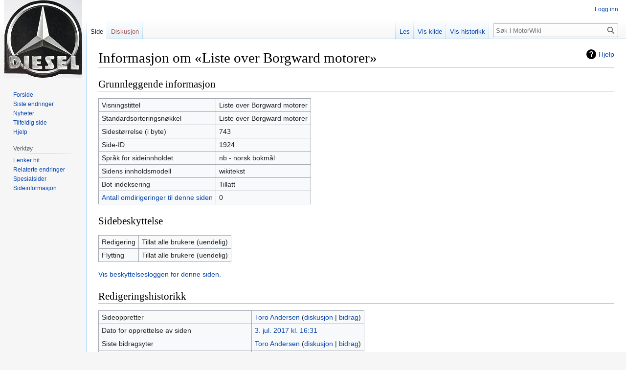

--- FILE ---
content_type: text/html; charset=UTF-8
request_url: https://wiki.cdd.no/index.php?title=Liste_over_Borgward_motorer&action=info
body_size: 5015
content:
<!DOCTYPE html>
<html class="client-nojs" lang="nb" dir="ltr">
<head>
<meta charset="UTF-8"/>
<title>Informasjon om «Liste over Borgward motorer» – MotorWiki</title>
<script>document.documentElement.className="client-js";RLCONF={"wgBreakFrames":true,"wgSeparatorTransformTable":[",\t."," \t,"],"wgDigitTransformTable":["",""],"wgDefaultDateFormat":"dmy","wgMonthNames":["","januar","februar","mars","april","mai","juni","juli","august","september","oktober","november","desember"],"wgRequestId":"199d3e66f7a60b6c7bb34ac6","wgCSPNonce":false,"wgCanonicalNamespace":"","wgCanonicalSpecialPageName":false,"wgNamespaceNumber":0,"wgPageName":"Liste_over_Borgward_motorer","wgTitle":"Liste over Borgward motorer","wgCurRevisionId":10592,"wgRevisionId":0,"wgArticleId":1924,"wgIsArticle":false,"wgIsRedirect":false,"wgAction":"info","wgUserName":null,"wgUserGroups":["*"],"wgCategories":[],"wgPageContentLanguage":"nb","wgPageContentModel":"wikitext","wgRelevantPageName":"Liste_over_Borgward_motorer","wgRelevantArticleId":1924,"wgIsProbablyEditable":false,"wgRelevantPageIsProbablyEditable":false,"wgRestrictionEdit":[],"wgRestrictionMove":[],"wgVisualEditor":{
"pageLanguageCode":"nb","pageLanguageDir":"ltr","pageVariantFallbacks":"nb"},"wgMediaViewerOnClick":true,"wgMediaViewerEnabledByDefault":true,"wgEditSubmitButtonLabelPublish":false};RLSTATE={"site.styles":"ready","user.styles":"ready","user":"ready","user.options":"loading","mediawiki.interface.helpers.styles":"ready","mediawiki.action.styles":"ready","mediawiki.helplink":"ready","skins.vector.styles.legacy":"ready","ext.visualEditor.desktopArticleTarget.noscript":"ready"};RLPAGEMODULES=["site","mediawiki.page.ready","skins.vector.legacy.js","ext.visualEditor.desktopArticleTarget.init","ext.visualEditor.targetLoader"];</script>
<script>(RLQ=window.RLQ||[]).push(function(){mw.loader.implement("user.options@1i9g4",function($,jQuery,require,module){mw.user.tokens.set({"patrolToken":"+\\","watchToken":"+\\","csrfToken":"+\\"});});});</script>
<link rel="stylesheet" href="/load.php?lang=nb&amp;modules=ext.visualEditor.desktopArticleTarget.noscript%7Cmediawiki.action.styles%7Cmediawiki.helplink%7Cmediawiki.interface.helpers.styles%7Cskins.vector.styles.legacy&amp;only=styles&amp;skin=vector"/>
<script async="" src="/load.php?lang=nb&amp;modules=startup&amp;only=scripts&amp;raw=1&amp;skin=vector"></script>
<meta name="ResourceLoaderDynamicStyles" content=""/>
<link rel="stylesheet" href="/load.php?lang=nb&amp;modules=site.styles&amp;only=styles&amp;skin=vector"/>
<meta name="generator" content="MediaWiki 1.38.4"/>
<meta name="robots" content="noindex,nofollow"/>
<meta name="format-detection" content="telephone=no"/>
<link rel="shortcut icon" href="../icon/favicon.ico"/>
<link rel="search" type="application/opensearchdescription+xml" href="/opensearch_desc.php" title="MotorWiki (nb)"/>
<link rel="EditURI" type="application/rsd+xml" href="https://wiki.cdd.no/api.php?action=rsd"/>
<link rel="license" href="https://creativecommons.org/licenses/by-nc-sa/4.0/"/>
<link rel="alternate" type="application/atom+xml" title="MotorWiki Atom-mating" href="/index.php?title=Spesial:Siste_endringer&amp;feed=atom"/>
</head>
<body class="mediawiki ltr sitedir-ltr mw-hide-empty-elt ns-0 ns-subject page-Liste_over_Borgward_motorer rootpage-Liste_over_Borgward_motorer skin-vector action-info skin-vector-legacy"><div id="mw-page-base" class="noprint"></div>
<div id="mw-head-base" class="noprint"></div>
<div id="content" class="mw-body" role="main">
	<a id="top"></a>
	<div id="siteNotice"></div>
	<div class="mw-indicators">
	<div id="mw-indicator-mw-helplink" class="mw-indicator"><a href="https://www.mediawiki.org/wiki/Special:MyLanguage/Page_information" target="_blank" class="mw-helplink">Hjelp</a></div>
	</div>
	<h1 id="firstHeading" class="firstHeading mw-first-heading">Informasjon om «Liste over Borgward motorer»</h1>
	<div id="bodyContent" class="vector-body">
		
		<div id="contentSub"></div>
		<div id="contentSub2"></div>
		
		<div id="jump-to-nav"></div>
		<a class="mw-jump-link" href="#mw-head">Hopp til navigering</a>
		<a class="mw-jump-link" href="#searchInput">Hopp til søk</a>
		<div id="mw-content-text" class="mw-body-content"><h2 id="mw-pageinfo-header-basic"><span class="mw-headline" id="Grunnleggende_informasjon">Grunnleggende informasjon</span></h2>
<table class="wikitable mw-page-info">
<tr id="mw-pageinfo-display-title"><td style="vertical-align: top;">Visningstittel</td><td>Liste over Borgward motorer</td></tr>
<tr id="mw-pageinfo-default-sort"><td style="vertical-align: top;">Standardsorteringsnøkkel</td><td>Liste over Borgward motorer</td></tr>
<tr id="mw-pageinfo-length"><td style="vertical-align: top;">Sidestørrelse (i byte)</td><td>743</td></tr>
<tr id="mw-pageinfo-article-id"><td style="vertical-align: top;">Side-ID</td><td>1924</td></tr>
<tr><td style="vertical-align: top;">Språk for sideinnholdet</td><td>nb - norsk bokmål</td></tr>
<tr id="mw-pageinfo-content-model"><td style="vertical-align: top;">Sidens innholdsmodell</td><td>wikitekst</td></tr>
<tr id="mw-pageinfo-robot-policy"><td style="vertical-align: top;">Bot-indeksering</td><td>Tillatt</td></tr>
<tr><td style="vertical-align: top;"><a href="/index.php?title=Spesial:Lenker_hit/Liste_over_Borgward_motorer&amp;hidelinks=1&amp;hidetrans=1" title="Spesial:Lenker hit/Liste over Borgward motorer">Antall omdirigeringer til denne siden</a></td><td>0</td></tr>
</table>
<h2 id="mw-pageinfo-header-restrictions"><span class="mw-headline" id="Sidebeskyttelse">Sidebeskyttelse</span></h2>
<table class="wikitable mw-page-info">
<tr id="mw-restriction-edit"><td style="vertical-align: top;">Redigering</td><td>Tillat alle brukere (uendelig)</td></tr>
<tr id="mw-restriction-move"><td style="vertical-align: top;">Flytting</td><td>Tillat alle brukere (uendelig)</td></tr>
</table>
<a href="/index.php?title=Spesial:Logg&amp;type=protect&amp;page=Liste+over+Borgward+motorer" title="Spesial:Logg">Vis beskyttelsesloggen for denne siden.</a>
<h2 id="mw-pageinfo-header-edits"><span class="mw-headline" id="Redigeringshistorikk">Redigeringshistorikk</span></h2>
<table class="wikitable mw-page-info">
<tr id="mw-pageinfo-firstuser"><td style="vertical-align: top;">Sideoppretter</td><td><a href="/index.php/Bruker:Toro_Andersen" class="mw-userlink" title="Bruker:Toro Andersen"><bdi>Toro Andersen</bdi></a> <span class="mw-usertoollinks">(<a href="/index.php/Brukerdiskusjon:Toro_Andersen" class="mw-usertoollinks-talk" title="Brukerdiskusjon:Toro Andersen">diskusjon</a> | <a href="/index.php/Spesial:Bidrag/Toro_Andersen" class="mw-usertoollinks-contribs" title="Spesial:Bidrag/Toro Andersen">bidrag</a>)</span></td></tr>
<tr id="mw-pageinfo-firsttime"><td style="vertical-align: top;">Dato for opprettelse av siden</td><td><a href="/index.php?title=Liste_over_Borgward_motorer&amp;oldid=8158" title="Liste over Borgward motorer">3. jul. 2017 kl. 16:31</a></td></tr>
<tr id="mw-pageinfo-lastuser"><td style="vertical-align: top;">Siste bidragsyter</td><td><a href="/index.php/Bruker:Toro_Andersen" class="mw-userlink" title="Bruker:Toro Andersen"><bdi>Toro Andersen</bdi></a> <span class="mw-usertoollinks">(<a href="/index.php/Brukerdiskusjon:Toro_Andersen" class="mw-usertoollinks-talk" title="Brukerdiskusjon:Toro Andersen">diskusjon</a> | <a href="/index.php/Spesial:Bidrag/Toro_Andersen" class="mw-usertoollinks-contribs" title="Spesial:Bidrag/Toro Andersen">bidrag</a>)</span></td></tr>
<tr id="mw-pageinfo-lasttime"><td style="vertical-align: top;">Dato for siste redigering</td><td><a href="/index.php?title=Liste_over_Borgward_motorer&amp;oldid=10592" title="Liste over Borgward motorer">12. okt. 2020 kl. 05:36</a></td></tr>
<tr id="mw-pageinfo-edits"><td style="vertical-align: top;">Totalt antall redigeringer</td><td>4</td></tr>
<tr id="mw-pageinfo-authors"><td style="vertical-align: top;">Totalt antall forskjellige forfattere</td><td>1</td></tr>
<tr id="mw-pageinfo-recent-edits"><td style="vertical-align: top;">Antall nylige redigeringer (innen siste 90 dager)</td><td>0</td></tr>
<tr id="mw-pageinfo-recent-authors"><td style="vertical-align: top;">Antall nylige forfattere</td><td>0</td></tr>
</table>

<div class="printfooter">Hentet fra «<a dir="ltr" href="https://wiki.cdd.no/index.php/Liste_over_Borgward_motorer">https://wiki.cdd.no/index.php/Liste_over_Borgward_motorer</a>»</div></div>
		<div id="catlinks" class="catlinks catlinks-allhidden" data-mw="interface"></div>
	</div>
</div>

<div id="mw-navigation">
	<h2>Navigasjonsmeny</h2>
	<div id="mw-head">
		
<nav id="p-personal" class="mw-portlet mw-portlet-personal vector-user-menu-legacy vector-menu" aria-labelledby="p-personal-label" role="navigation" 
	 >
	<label id="p-personal-label" aria-label="" class="vector-menu-heading">
		<span class="vector-menu-heading-label">Personlige verktøy</span>
	</label>
	<div class="vector-menu-content">
		
		<ul class="vector-menu-content-list"><li id="pt-login" class="mw-list-item"><a href="/index.php?title=Spesial:Logg_inn&amp;returnto=Liste+over+Borgward+motorer&amp;returntoquery=action%3Dinfo" title="Du oppfordres til å logge inn, men det er ikke obligatorisk [o]" accesskey="o"><span>Logg inn</span></a></li></ul>
		
	</div>
</nav>

		<div id="left-navigation">
			
<nav id="p-namespaces" class="mw-portlet mw-portlet-namespaces vector-menu vector-menu-tabs" aria-labelledby="p-namespaces-label" role="navigation" 
	 >
	<label id="p-namespaces-label" aria-label="" class="vector-menu-heading">
		<span class="vector-menu-heading-label">Navnerom</span>
	</label>
	<div class="vector-menu-content">
		
		<ul class="vector-menu-content-list"><li id="ca-nstab-main" class="selected mw-list-item"><a href="/index.php/Liste_over_Borgward_motorer" title="Vis innholdssiden [c]" accesskey="c"><span>Side</span></a></li><li id="ca-talk" class="new mw-list-item"><a href="/index.php?title=Diskusjon:Liste_over_Borgward_motorer&amp;action=edit&amp;redlink=1" rel="discussion" title="Diskusjon om innholdssiden (siden finnes ikke) [t]" accesskey="t"><span>Diskusjon</span></a></li></ul>
		
	</div>
</nav>

			
<nav id="p-variants" class="mw-portlet mw-portlet-variants emptyPortlet vector-menu-dropdown-noicon vector-menu vector-menu-dropdown" aria-labelledby="p-variants-label" role="navigation" 
	 >
	<input type="checkbox"
		id="p-variants-checkbox"
		role="button"
		aria-haspopup="true"
		data-event-name="ui.dropdown-p-variants"
		class="vector-menu-checkbox" aria-labelledby="p-variants-label" />
	<label id="p-variants-label" aria-label="Bytt språkvariant" class="vector-menu-heading">
		<span class="vector-menu-heading-label">norsk bokmål</span>
			<span class="vector-menu-checkbox-expanded">utvidet</span>
			<span class="vector-menu-checkbox-collapsed">sammenslått</span>
	</label>
	<div class="vector-menu-content">
		
		<ul class="vector-menu-content-list"></ul>
		
	</div>
</nav>

		</div>
		<div id="right-navigation">
			
<nav id="p-views" class="mw-portlet mw-portlet-views vector-menu vector-menu-tabs" aria-labelledby="p-views-label" role="navigation" 
	 >
	<label id="p-views-label" aria-label="" class="vector-menu-heading">
		<span class="vector-menu-heading-label">Visninger</span>
	</label>
	<div class="vector-menu-content">
		
		<ul class="vector-menu-content-list"><li id="ca-view" class="mw-list-item"><a href="/index.php/Liste_over_Borgward_motorer"><span>Les</span></a></li><li id="ca-viewsource" class="mw-list-item"><a href="/index.php?title=Liste_over_Borgward_motorer&amp;action=edit" title="Denne siden er beskyttet.&#10;Du kan se på kildeteksten [e]" accesskey="e"><span>Vis kilde</span></a></li><li id="ca-history" class="mw-list-item"><a href="/index.php?title=Liste_over_Borgward_motorer&amp;action=history" title="Tidligere revisjoner av denne siden [h]" accesskey="h"><span>Vis historikk</span></a></li></ul>
		
	</div>
</nav>

			
<nav id="p-cactions" class="mw-portlet mw-portlet-cactions emptyPortlet vector-menu-dropdown-noicon vector-menu vector-menu-dropdown" aria-labelledby="p-cactions-label" role="navigation"  title="Flere alternativer"
	 >
	<input type="checkbox"
		id="p-cactions-checkbox"
		role="button"
		aria-haspopup="true"
		data-event-name="ui.dropdown-p-cactions"
		class="vector-menu-checkbox" aria-labelledby="p-cactions-label" />
	<label id="p-cactions-label" aria-label="" class="vector-menu-heading">
		<span class="vector-menu-heading-label">Mer</span>
			<span class="vector-menu-checkbox-expanded">utvidet</span>
			<span class="vector-menu-checkbox-collapsed">sammenslått</span>
	</label>
	<div class="vector-menu-content">
		
		<ul class="vector-menu-content-list"></ul>
		
	</div>
</nav>

			
<div id="p-search" role="search" class="vector-search-box-vue  vector-search-box-show-thumbnail vector-search-box-auto-expand-width vector-search-box">
	<div>
			<h3 >
				<label for="searchInput">Søk</label>
			</h3>
		<form action="/index.php" id="searchform"
			class="vector-search-box-form">
			<div id="simpleSearch"
				class="vector-search-box-inner"
				 data-search-loc="header-navigation">
				<input class="vector-search-box-input"
					 type="search" name="search" placeholder="Søk i MotorWiki" aria-label="Søk i MotorWiki" autocapitalize="sentences" title="Søk i MotorWiki [f]" accesskey="f" id="searchInput"
				/>
				<input type="hidden" name="title" value="Spesial:Søk"/>
				<input id="mw-searchButton"
					 class="searchButton mw-fallbackSearchButton" type="submit" name="fulltext" title="Søk etter sider som innholder denne teksten" value="Søk" />
				<input id="searchButton"
					 class="searchButton" type="submit" name="go" title="Gå til en side med dette navnet om den finnes" value="Gå" />
			</div>
		</form>
	</div>
</div>

		</div>
	</div>
	

<div id="mw-panel">
	<div id="p-logo" role="banner">
		<a class="mw-wiki-logo" href="/index.php/Forside"
			title="Gå til hovedsiden"></a>
	</div>
	
<nav id="p-navigation" class="mw-portlet mw-portlet-navigation vector-menu vector-menu-portal portal" aria-labelledby="p-navigation-label" role="navigation" 
	 >
	<label id="p-navigation-label" aria-label="" class="vector-menu-heading">
		<span class="vector-menu-heading-label">Navigasjon</span>
	</label>
	<div class="vector-menu-content">
		
		<ul class="vector-menu-content-list"><li id="n-mainpage-description" class="mw-list-item"><a href="/index.php/Forside" icon="home" title="Gå til hovedsiden [z]" accesskey="z"><span>Forside</span></a></li><li id="n-recentchanges" class="mw-list-item"><a href="/index.php/Spesial:Siste_endringer" icon="recentChanges" title="Liste over siste endringer på wikien. [r]" accesskey="r"><span>Siste endringer</span></a></li><li id="n-Nyheter" class="mw-list-item"><a href="https://wiki.cdd.no/index.php/Nytt" rel="nofollow"><span>Nyheter</span></a></li><li id="n-randompage" class="mw-list-item"><a href="/index.php/Spesial:Tilfeldig" icon="die" title="Vis en tilfeldig side [x]" accesskey="x"><span>Tilfeldig side</span></a></li><li id="n-help" class="mw-list-item"><a href="https://www.mediawiki.org/wiki/Special:MyLanguage/Help:Contents" icon="help" title="Stedet for å få hjelp"><span>Hjelp</span></a></li></ul>
		
	</div>
</nav>

	
<nav id="p-tb" class="mw-portlet mw-portlet-tb vector-menu vector-menu-portal portal" aria-labelledby="p-tb-label" role="navigation" 
	 >
	<label id="p-tb-label" aria-label="" class="vector-menu-heading">
		<span class="vector-menu-heading-label">Verktøy</span>
	</label>
	<div class="vector-menu-content">
		
		<ul class="vector-menu-content-list"><li id="t-whatlinkshere" class="mw-list-item"><a href="/index.php/Spesial:Lenker_hit/Liste_over_Borgward_motorer" title="Liste over alle wikisider som lenker hit [j]" accesskey="j"><span>Lenker hit</span></a></li><li id="t-recentchangeslinked" class="mw-list-item"><a href="/index.php/Spesial:Relaterte_endringer/Liste_over_Borgward_motorer" rel="nofollow" title="Siste endringer i sider som blir lenket fra denne siden [k]" accesskey="k"><span>Relaterte endringer</span></a></li><li id="t-specialpages" class="mw-list-item"><a href="/index.php/Spesial:Spesialsider" title="Liste over alle spesialsider [q]" accesskey="q"><span>Spesialsider</span></a></li><li id="t-info" class="mw-list-item"><a href="/index.php?title=Liste_over_Borgward_motorer&amp;action=info" title="Mer informasjon om denne siden"><span>Sideinformasjon</span></a></li></ul>
		
	</div>
</nav>

	
</div>

</div>

<footer id="footer" class="mw-footer" role="contentinfo" >
	<ul id="footer-info">
</ul>

	<ul id="footer-places">
	<li id="footer-places-privacy"><a href="/index.php/Prosjekt:Personvern" title="Prosjekt:Personvern">Personvern</a></li>
	<li id="footer-places-about"><a href="/index.php/Prosjekt:Om" title="Prosjekt:Om">Om MotorWiki</a></li>
	<li id="footer-places-disclaimer"><a href="/index.php/Prosjekt:Generelle_forbehold" title="Prosjekt:Generelle forbehold">Forbehold</a></li>
</ul>

	<ul id="footer-icons" class="noprint">
	<li id="footer-copyrightico"><a href="https://creativecommons.org/licenses/by-nc-sa/4.0/"><img src="/resources/assets/licenses/cc-by-nc-sa.png" alt="Creative Commons Navngivelse-IkkeKommersiell-DelPåSammeVilkår" width="88" height="31" loading="lazy"/></a></li>
	<li id="footer-poweredbyico"><a href="https://www.mediawiki.org/"><img src="/resources/assets/poweredby_mediawiki_88x31.png" alt="Powered by MediaWiki" srcset="/resources/assets/poweredby_mediawiki_132x47.png 1.5x, /resources/assets/poweredby_mediawiki_176x62.png 2x" width="88" height="31" loading="lazy"/></a></li>
</ul>

</footer>

<script>
  (function(i,s,o,g,r,a,m){i['GoogleAnalyticsObject']=r;i[r]=i[r]||function(){
  (i[r].q=i[r].q||[]).push(arguments)},i[r].l=1*new Date();a=s.createElement(o),
  m=s.getElementsByTagName(o)[0];a.async=1;a.src=g;m.parentNode.insertBefore(a,m)
  })(window,document,'script','//www.google-analytics.com/analytics.js','ga');

  ga('create', 'UA-62287502-1', 'auto');
  ga('set', 'anonymizeIp', true);
  ga('send', 'pageview');

</script>

<script>(RLQ=window.RLQ||[]).push(function(){mw.config.set({"wgBackendResponseTime":350});});</script>
</body>
</html>

--- FILE ---
content_type: text/css; charset=utf-8
request_url: https://wiki.cdd.no/load.php?lang=nb&modules=site.styles&only=styles&skin=vector
body_size: 14808
content:
#p-query,#p-other,#p-store{display:none}span.check-page{font-weight:bold}span.check-page-known a{color:blue !important}span.check-page-unknown a{color:red !important}.texhtml{white-space:nowrap}.byline{font-size:85%}.byline .hidden{display:none}.trust0{background-color:#FFB947}.trust1{background-color:#FFC05C}.trust2{background-color:#FFC870}.trust3{background-color:#FFD085}.trust4{background-color:#FFD899}.trust5{background-color:#FFE0AD}.trust6{background-color:#FFE8C2}.trust7{background-color:#FFEFD6}.trust8{background-color:#FFF7EB}.trust9{background-color:#FFFFFF}.trust10{background-color:inherit}ol.references{font-size:100%}.references-small{font-size:90%;list-style-type:decimal}div.references-small ol.references{list-style-type:inherit}.references-2column{font-size:90%;-ms-column-count:2;-moz-column-count:2;-webkit-column-count:2;column-count:2}.same-bg{background:none }ol.references > li:target,sup.reference:target,span.citation:target,cite:target{background-color:#DEF}@media screen,handheld{.citation *.printonly{display:none}}sup.reference:target{background-color:#def}sup.reference{line-height:1em;font-style:normal}.infoboks .over{font-size:larger;font-weight:bold}table.infoboks{float:right;border:1px solid #aaa;clear:right;width:22em}table.infoboks td,table.infoboks th{vertical-align:top}table.infoboks tr.overskrift th{text-align:center;font-weight:bold;font-size:larger}table.infoboks tr.bilde td{text-align:center;padding:0.5em}table.infoboks th{text-align:center;padding-left:3px;padding-right:3px}table.infoboks td{margin:4px;padding-left:3px;padding-right:3px}table.infoboks tr.custom td{background:none;border:none}table.infoboks td dl{margin:0 0 0 .5em}table.infoboks td dd{margin:0}table.infoboks tbody tr.rad td.left{text-align:left !important;width:inherit}table.infoboks tbody tr.rad td.center{text-align:center;width:inherit}table.infoboks tbody tr.rad td.headercenter{text-align:center;font-weight:bold;width:inherit}table.infoboks tbody tr.rad td.dotleft{border-left:1px dotted #aaa}.infoboks .thumbcaption{text-align:center !important;font-size:100% !important}.infoboks.fribredde{width:auto}.infoboks.fastbredde{width:22em}.infoboks.bred{width:300px}.infoboks.border-collapse{border-collapse:collapse}.infoboks tr.rad.border-top th,.infoboks tr.rad.border-top td{border-top:1px solid #aaa}.infoboks tr.rad.border-bottom th,.infoboks tr.rad.border-bottom td{border-bottom:1px solid #aaa}.infoboks.mindreskrift{font-size:85%;line-height:1.3em}.infoboks tr.rad td.th{font-weight:bold;padding-left:3px;padding-right:3px}.infoboks.ekstrabred{width:350px}.ikkefet{font-weight:normal !important}.hide{display:none}td.wikipedia-lenke b a.extiw{background:url(//upload.wikimedia.org/wikipedia/commons/thumb/6/63/Wikipedia-logo.png/12px-Wikipedia-logo.png) center left no-repeat !important;padding-left:15px !important}td.wikipedia-lenke span.wiktionary-lenke a{background:url(//upload.wikimedia.org/wikipedia/commons/thumb/f/f9/Wiktionary_small.svg/13px-Wiktionary_small.svg.png) center left no-repeat !important;padding-left:15px !important}td.wikipedia-lenke span.portallenke a{background:url(//upload.wikimedia.org/wikipedia/commons/thumb/c/c9/Portal.svg/13px-Portal.svg.png) center left no-repeat !important;padding-left:15px !important}.infoboks-start1{border:1px solid #aaa;float:right}.infoboks-start2{text-align:center}.infoboks-start3{font-size:130%;font-weight:bold}.infoboks-overskrift-td{text-align:center;font-size:105%;font-weight:bold}.infoboks-bilde{text-align:center;padding:3px}.infoboks-bildetekst{text-align:center;font-size:100%}.infoboks-selle1-td{font-weight:bold;padding:2px}.infoboks-selle2{padding:2px}.infobox{border:1px solid #aaaaaa;background-color:#f9f9f9;color:black;margin-bottom:0.5em;margin-left:1em;padding:0.2em;float:right;clear:right}.infobox td,.infobox th{vertical-align:top}.infobox caption{font-size:larger;margin-left:inherit}.infobox.bordered{border-collapse:collapse}.infobox.bordered td,.infobox.bordered th{border:1px solid #aaaaaa}.infobox.bordered .borderless td,.infobox.bordered .borderless th{border:0}.infobox.sisterproject{width:20em;font-size:90%}.beskjedboks{border:1px solid #aaa;background-color:#f9f9f9;width:80%;margin:0 auto 1em auto;padding:.2em}.beskjedboks.diskusjon{border:1px solid #c0c090;background-color:#f8eaba;margin:0 auto 3px auto}.beskjedboks.merge{border:1px solid #c0b8cc;background-color:#f0e5ff;text-align:center}.beskjedboks.cleanup{border:1px solid #9f9fff;background-color:#efefff;text-align:center}.beskjedboks.standard-talk{border:1px solid #c0c090;background-color:#f8eaba;margin:4px auto}.rellink,.dablink{font-style:italic;padding-left:2em;margin-bottom:0.5em}.rellink i,.dablink i{font-style:normal}#kunadmins{display:none}table.wikitable th sup.reference,table.prettytable th sup.reference{font-weight:normal}table.wikitable.plainrowheaders th[scope=row]{font-weight:normal;text-align:left}table td.fremhevet,table th.fremhevet,table tr.fremhevet td,table tr.fremhevet th{background-color:#bfb}.odd{padding:0 5px;background:#edf3fe}.even{padding:0 5px;background:#ffffff}table{counter-reset:line}th.line:before,td.line:before{content:counter(line) " ";counter-increment:line}table.wikitable td.line,table.prettytable td.line{background:#f2f2f2;font-weight:bold}table.venstre,table.left{float:left;margin:0 1em 1em 0}table.høyre,table.right{float:right;margin:0 0 1em 1em}table.senter,table.center{margin:1em auto}#golfportalbilde{background-image:url(//upload.wikimedia.org/wikipedia/commons/5/5d/Golfklubb_i_Spania.jpg)}TABLE.golf{margin:1em 1em 1em 0;border-collapse:collapse}TABLE.golf TH,TABLE.golf TD{border:1px #9c9 solid;padding:.2em}TABLE.golf TH{background:#ecfbe5}TABLE.golf IMG{border:1px solid #bbb}table.lighttable{border-spacing:0px;background-color:#F9F9F9}table.lighttable th,table.lighttable td{padding:5px 10px 5px 10px}table.lighttable caption{font-weight:bold}table.lighttable th{color:#555;font-weight:bold;background-color:#F2F2F2 }table.lighttable td,table.lighttable tfoot th{border-top:solid 1px #DDD}table.lighttable tfoot th{border-bottom:solid 1px #DDD}div.NavSamling,div.NavFrame{margin:1em 0;padding:4px;border:1px solid #aaaaaa;text-align:center;border-collapse:collapse;font-size:95%;clear:both;position:relative}div.NavPic,div.NavBildeV,div.NavBildeH{background-color:#ffffff;margin:0px;padding:0 2px 0 0;float:left;position:relative}div.NavBildeH{float:right;padding:0 0 0 2px;z-index:3}div.NavFrame div.NavHead{font-weight:bold;background-color:#efefef}div.NavSamling div.NavFrame{margin:0;border-style:none}div.NavFrame + div.NavFrame{margin:0;border-top-style:none}div.NavSamling{padding:0}@media print{.NavFrame{display:none}.BoxenVerschmelzen{display:none}}table.navbox{border:1px solid #aaa;width:100%;margin:auto;clear:both;font-size:88%;text-align:center;padding:1px}table.navbox + table.navbox{margin-top:-1px}.navbox-title,.navbox-abovebelow,table.navbox th{text-align:center;padding-left:1em;padding-right:1em}.navbox-group{white-space:nowrap;text-align:right;font-weight:bold;padding-left:1em;padding-right:1em}.navbox,.navbox-subgroup{background:#fdfdfd}.navbox-list{border-color:#fdfdfd}.navbox-title,table.navbox th{background:#d8d8d8}.navbox-abovebelow,.navbox-group,.navbox-subgroup .navbox-title{background:#e0e0e0}.navbox-subgroup .navbox-group,.navbox-subgroup .navbox-abovebelow{background:#e8e8e8}.navbox-even{background:#f7f7f7}.navbox-odd{background:transparent}.collapseButton{float:right;font-weight:normal;text-align:right;width:4em}.navbox .collapseButton{width:6em}.navbar{visibility:hidden;background:none;padding:0;font-weight:normal;font-size:xx-small}@media print{.navbox{display:none}}div.statbox,div.dynbox{border:1px solid #aaa;background-color:#f9f9f9;margin-top:1em;margin-bottom:1em;padding:5px;clear:both}div.navbox dl{margin:0}div.navbox dl + dl dt{background-image:url([data-uri]);background-image:url(//bits.wikimedia.org/w/extensions-1.17/Vector/modules/images/portal-break.png) !ie;background-position:center top;background-repeat:no-repeat;padding-top:2px}div.navbox dt{text-align:center;margin:0}div.navbox.collapsible dd{display:none}div.navbox dd{margin:0}div.navbox dt{font-weight:normal;color:#4d4d4d;font-size:95%}div.navbox.collapsible dt .title{cursor:pointer;padding-left:1.5em;line-height:inherit}div.navbox dt.collapsed .title{background-image:url([data-uri]);background-image:url(//bits.wikimedia.org/w/extensions-1.17/Vector/modules/images/closed-ltr.png) !ie;background-repeat:no-repeat;background-position:0% 60%;color:#0645AD}div.navbox dt.expanded .title{background-image:url([data-uri]);background-image:url(//bits.wikimedia.org/w/extensions-1.17/Vector/modules/images/open.png) !ie;background-repeat:no-repeat;background-position:0% 60%}div.navbox dd ul.lead-in:before,div.navbox dd ol.lead-in:before{content:':&nbsp;'}div.navbox ul.lead-in,div.navbox ol.lead-in{margin:0;text-align:left;display:inline}div.navbox.no-script ul:before,div.navbox.no-script ol:before{content:':&nbsp;'}div.navbox.no-script ul,div.navbox.no-script ol{margin:0;text-align:left;display:inline}div.navbox ul,div.navbox ol{margin:0;text-align:center;display:block}div.navbox .lists>ul,div.navbox .lists>ol{font-size:80%}div.navbox li{margin-left:0;margin-right:0;display:inline}div.navbox ol{counter-reset:navbox-ol-items}div.navbox ol li{counter-increment:navbox-ol-items}div.navbox ol li:before{content:'[' counter(navbox-ol-items) ']&nbsp;'}div.navbox ol li + li:before{content:'|&nbsp;[' counter(navbox-ol-items) ']&nbsp;'}div.navbox ul li + li:before{content:'|&nbsp;'}.skjulKnapp{float:left;width:4em;text-align:right}.NavFrame .skjulKnapp{position:absolute;right:6px;z-index:2}.NavFrame .NavDynContent .skjulKnapp{position:relative;bottom:2px}.NavDynContent .skjulInnhold{margin-left:1em}.NavDynContent .skjulInnhold li{display:inline}.skjulBryter{position:absolute;right:0;z-index:4;height:15px;font-size:100px;overflow:hidden}* html .skjulKnapp{font-size:smaller}div.vedlikehold{background-color:#f9f9f9;border:1px solid #aaa;padding:5px;padding-left:30px;text-align:left;font-size:90%;margin-top:0.8em;margin-bottom:0.8em}div.sletting{background-color:#fdd}div.viktig{background-color:#fec}div.utbedring{background-color:#ffd}div.tilpassning{background-color:#fdf}div.advarsel{background-color:#ddf}div.forbedring{background-color:#dfd}div.vedlikehold img{margin:0 5px 0 -25px}div.stubb{clear:both;background-color:#f9f9f9;border:1px solid #aaa;padding:5px;padding-left:30px;text-align:left;font-size:90%;margin-top:0.8em;margin-bottom:0.8em;clear:both}div.stubb + div.stubb{border-top:none;margin-top:-5px}div.stubb img{margin:0 5px 0 -25px}div.ramme img{border:1px solid rgb(187,187,187)}span.ramme img{border:1px solid rgb(187,187,187)}table.flytegalleri{border-style:none}table.flytegalleri td{background-color:#ffffff}table th.rankCol{background-color:#e3e3e3 !important}.RfTableClear,.RfTable{font-size:95%;border-top:0px none;border-collapse:separate;margin:0.5em auto;text-align:center;vertical-align:middle}.RfTableClear{clear:both}tr.RfHeaderRow th{border-top:1px #aaa solid;border-right-style:none;border-left-style:none}tr.RfHeaderRow th.RfSideCol{border-left:1px #aaa solid;border-right:1px #aaa solid}tr.RfLineRow td,tr.RfHeaderRow th.RfCenterCol{vertical-align:middle}.RfInnerCol{background-color:#c0c0c0;color:#000000;width:8px}.RfInnerCol .ExtKHM1,.RfInnerCol .ExtKHM2,.RfInnerCol .ExtKHM3,.RfInnerCol .ExtKHM4{width:16px}.RfComment{font-size:smaller;font-style:italic}div.RfFromLeft:before,div.RfToRight:after{content:" ► "}div.RfToLeft:before,div.RfFromRight:after{content:" ◄ "}.FGbutton,.BSbutton{font-weight:normal;width:6em}.RfTable th.filterGroups{padding:0}tr.filterGroup td.FGchecks{border:none;padding-left:1ex}.BStable{border:1px solid #C8C8C8;margin:12px;background-color:transparent}td.BSlegende,td.BSiconCol,td.BSkmCol,td.BStextCol,td.BSrightCol{padding:0;line-height:0.7;border:none;white-space:nowrap}td.BSlegende{text-align:right;padding:0 0.5em;font-size:80%;white-space:nowrap}td.BSiconCol{text-align:center}.BSiDiv{position:relative;height:20px}.BSiOverlay{position:absolute;left:0px;top:0px;padding:0;height:50px;width:auto;right:auto}td.BSkmCol{text-align:right;vertical-align:middle;padding:0 .5em;font-size:80%}table.BSminitab{font-size:99%;line-height:99%;text-align:right;color:inherit;background-color:transparent;margin-top:-1px;margin-bottom:-1px;padding:0;border:none;border-collapse:collapse}table.BSminitab tr + tr{border-top:1px solid gray}span.BScomment{font-size:80%;line-height:80%}td.BSrightCol{text-align:right;padding:0 0 0 .5em;font-size:80%;white-space:nowrap}.BShist{font-style:italic}td.BSanlegg{background-color:LightPink}td.BSdobbeltspor{background-color:PaleGreen}td.BSdrift{background-color:PaleGreen}td.BSmuseum{background-color:Peru}td.BSplanlagt{background-color:#B2DFEE}td.BSprosjekt{background-color:rgb(255,235,173)}.texticon{padding:0}.texticon a,.texticon a.new{font-weight:bold;padding-left:3px;padding-right:3px;text-decoration:none}.ExtBybanen1{background-color:#cd4c27;color:black}.ExtFlytoget{background-color:#c0c0c0;color:black}.ExtJernbaneverket{background-color:#c0c0c0;color:black}.ExtRuter1{background-color:#828ec6;color:#ffffff}.ExtRuter2{background-color:#f26426;color:#ffffff}.ExtRuter212{background-color:#01b5f0;color:#ffffff}.ExtRuter3{background-color:#4fb749;color:#ffffff}.ExtRuter312{background-color:#fba521;color:#ffffff}.ExtRuter4{background-color:#0155a5;color:#ffffff}.ExtRuter5{background-color:#f9a420;color:#ffffff}.ExtRuter512{background-color:#f16427;color:#ffffff}.ExtRuter6{background-color:#01b5f0;color:#ffffff}.ExtRuter612{background-color:#4db648;color:#ffffff}.ExtRuter11{background-color:#81c340;color:#ffffff}.ExtRuter12{background-color:#a166ab;color:#ffffff}.ExtRuter13{background-color:#19b26a;color:#ffffff}.ExtRuter17{background-color:#f03f22;color:#ffffff}.ExtRuter18{background-color:#fdb827;color:#ffffff}.ExtRuter19{background-color:#f79329;color:#ffffff}.ExtNSB04{background-color:#ff0000;color:#000000}.ExtNSB21{background-color:#ff0000;color:#ffffff}.ExtNSB22{background-color:#ff0000;color:#000000}.ExtNSB25{background-color:#ff0000;color:#000000}.ExtNSB26{background-color:#ff9900;color:#000000}.ExtNSB41{background-color:#0000ff;color:#ffffff}.ExtNSB42{background-color:#ffffff;color:#000000}.ExtNSB43{background-color:#ffffff;color:#000000}.ExtNSB45{background-color:#ffffff;color:#000000}.ExtNSB50{background-color:#0000ff;color:#ffffff}.ExtNSB51{background-color:#ff0000;color:#000000}.ExtNSB52{background-color:#ff0000;color:#000000}.ExtNSB53{background-color:#0000ff;color:#ffffff}.ExtNSB71{background-color:#0000ff;color:#ffffff}.ExtNSB72{background-color:#ff0000;color:#000000}.ExtF1{background-color:#f36e27;color:white}.ExtF2{background-color:#f36e27;color:white}.ExtNSBL1{background-color:#ef5a9f;color:white}.ExtNSBL2{background-color:#3db5de;color:white}.ExtNSBL2x{background-color:#3db5de;color:white}.ExtNSBL3{background-color:#8bc540;color:white}.ExtNSBL12{background-color:#ee222a;color:white}.ExtNSBL13{background-color:#f68a24;color:white}.ExtNSBL14{background-color:#feb717;color:black}.ExtNSBL21{background-color:#aa8bbf;color:white}.ExtNSBL22{background-color:#017db0;color:white}.ExtNSBR10{background-color:#b91635;color:white}.ExtNSBR20{background-color:#865496;color:white}.ExtNSBR30{background-color:#1f9b44;color:white}.ExtJLT{background-color:#a5799c;color:#000000}.ExtTågk{background-color:#ef1c21;color:#000000}.ExtXT{background-color:#ef1c21;color:#000000}.ExtTågab{background-color:#cee394;color:#000000}.ExtØ-tog{background-color:#c6c7c6;color:#ff0000}.ExtVeolia{background-color:#fdb827;color:#000000}.ExtIB{background-color:#ffffff;color:#000000}.ExtSJ{background-color:#0086ce;color:#ffffff}.ExtKHM1{background-color:#007F60;color:#ffffff}.ExtKHM2{background-color:#ebd043;color:#000000}.ExtKHM3{background-color:#007dc4;color:#ffffff}.ExtKHM4{background-color:#f8901e;color:#000000}.ExtStogA{background-color:#00A7E3;color:#ffffff}.ExtStogB{background-color:#55AB26;color:#ffffff}.ExtStogBx{background-color:#AECD6B;color:#ffffff}.ExtStogC{background-color:#F29400;color:#ffffff}.ExtStogE{background-color:#857AB3;color:#ffffff}.ExtStogF{background-color:#FCC300;color:#ffffff}.ExtStogH{background-color:#E64215;color:#ffffff}.ExtBanedanmark{background-color:#c0c0c0;color:#000000}.ExtDSB{background-color:#42b64a;color:#000000}.ExtHelsingforsMetro{background-color:#ff4400;color:#000000}.ExtDBIC75{background-color:#B8A17F;color:#000000}.ExtICE10{background-color:#B41E8E;color:#000000}.ExtICE11{background-color:#ED1C24;color:#000000}.ExtICE12{background-color:#8ED8F8;color:#000000}.ExtICE20{background-color:#FFF200;color:#000000}.ExtICE22{background-color:#BDD747;color:#000000}.ExtICE25{background-color:#9B95C9;color:#000000}.ExtICE26{background-color:#F8F400;color:#000000}.ExtICE28{background-color:#00A650;color:#000000}.ExtICE31{background-color:#ED1C24;color:#000000}.ExtICE41{background-color:#A7A9AC;color:#000000}.ExtICE42{background-color:#F8ABAD;color:#000000}.ExtICE43{background-color:#00A650;color:#000000}.ExtICE45{background-color:#0095DA;color:#000000}.ExtICE49{background-color:#A78B6B;color:#000000}.ExtICE50{background-color:#231F20;color:#000000}.ExtICE75{background-color:#F58232;color:#000000}.ExtICE76{background-color:#A78B6B;color:#000000}.ExtICE78{background-color:#F58232;color:#000000}.ExtICE79{background-color:#9B95C9;color:#000000}.ExtICE80{background-color:#231F20;color:#000000}.ExtICE82{background-color:#0095DA;color:#000000}.ExtICE83{background-color:#A7A9AC;color:#000000}.ExtICE87{background-color:#F58232;color:#000000}.ExtICE90{background-color:#BDD747;color:#000000}.ExtICE91{background-color:#8ED8F8;color:#000000}.ExtCNLAndromeda{background-color:#016db3;color:#000000}.ExtCNLAurora{background-color:#82a2b2;color:#000000}.ExtCNLBorealis{background-color:#e00e84;color:#000000}.ExtCNLCanopus{background-color:#541481;color:#000000}.ExtCNLCapella{background-color:#af5c01;color:#000000}.ExtCNLCassiopeia{background-color:#93cc13;color:#000000}.ExtCNLKomet{background-color:#fed719;color:#000000}.ExtCNLKopernikus{background-color:#a7042e;color:#000000}.ExtCNLLupus{background-color:#cca7e8;color:#000000}.ExtCNLOrion{background-color:#01a1d2;color:#000000}.ExtCNLPegasus{background-color:#00a3d3;color:#000000}.ExtCNLPerseus{background-color:#cca7e8;color:#000000}.ExtCNLPictor{background-color:#fed719;color:#000000}.ExtCNLPollux{background-color:#faa12b;color:#000000}.ExtCNLPyxis{background-color:#01725a;color:#000000}.ExtCNLSirius{background-color:#dd2a1b;color:#000000}.ExtBVGS1{background-color:#de4da4;color:#000000}.ExtBVGS2{background-color:#005f27;color:#000000}.ExtBVGS3{background-color:#0a4c99;color:#000000}.ExtBVGS5{background-color:#ff5900;color:#000000}.ExtBVGS7{background-color:#6f4e97;color:#000000}.ExtBVGS8{background-color:#55a822;color:#000000}.ExtBVGS9{background-color:#8a0e30;color:#000000}.ExtBVGS21{background-color:#005f27;color:#000000}.ExtBVGS25{background-color:#005f27;color:#000000}.ExtBVGS41{background-color:#a23b1e;color:#000000}.ExtBVGS42{background-color:#cc4602;color:#000000}.ExtBVGS45{background-color:#c38737;color:#000000}.ExtBVGS46{background-color:#c38737;color:#000000}.ExtBVGS47{background-color:#c38737;color:#000000}.ExtBVGS75{background-color:#6f4e97;color:#000000}.ExtBVGS85{background-color:#55a822;color:#000000}.ExtBVGU1{background-color:#55a822;color:#000000}.ExtBVGU2{background-color:#ff3300;color:#000000}.ExtBVGU3{background-color:#019377;color:#000000}.ExtBVGU4{background-color:#ffd900;color:#000000}.ExtBVGU5{background-color:#672f17;color:#000000}.ExtBVGU6{background-color:#0860a8;color:#000000}.ExtBVGU7{background-color:#3690c0;color:#000000}.ExtBVGU8{background-color:#0a3c85;color:#000000}.ExtBVGU9{background-color:#ff7300;color:#000000}.ExtBVGU10{background-color:#7f7f7f;color:#000000}.ExtBVGU11{background-color:#7f7f7f;color:#000000}.ExtBVGU12{background-color:#7f7f7f;color:#000000}.ExtBVGU55{background-color:#672f17;color:#000000}.ExtHVVU1{background-color:#005aa4;color:#000000}.ExtHVVU2{background-color:#ed0020;color:#000000}.ExtHVVU3{background-color:#ffd600;color:#000000}.ExtHVVU4{background-color:#008b8f;color:#000000}.ExtMVVS1{background-color:#00ccff;color:#000000}.ExtMVVS2{background-color:#66cc00;color:#000000}.ExtMVVS3{background-color:#880099;color:#000000}.ExtMVVS4{background-color:#ff0033;color:#000000}.ExtMVVS6{background-color:#00aa66;color:#000000}.ExtMVVS7{background-color:#993333;color:#000000}.ExtMVVS8{background-color:#000000;color:#000000}.ExtMVVS20{background-color:#ef5973;color:#000000}.ExtMVVS27{background-color:#ffaaaa;color:#000000}.ExtMVVU1{background-color:#227700;color:#000000}.ExtMVVU2{background-color:#bb0000;color:#000000}.ExtMVVU3{background-color:#ee8800;color:#000000}.ExtMVVU4{background-color:#00ccaa;color:#000000}.ExtMVVU5{background-color:#bb7700;color:#000000}.ExtMVVU6{background-color:#0000cc;color:#000000}.ExtRMVS1{background-color:#0480b7;color:#000000}.ExtRMVS2{background-color:#ff0000;color:#000000}.ExtRMVS3{background-color:#019377;color:#000000}.ExtRMVS4{background-color:#ffcc00;color:#000000}.ExtRMVS5{background-color:#7f3107;color:#000000}.ExtRMVS6{background-color:#ff5900;color:#000000}.ExtRMVS7{background-color:#01220e;color:#000000}.ExtRMVS8{background-color:#7fc31c;color:#000000}.ExtRMVS9{background-color:#81017e;color:#000000}.ExtRMVU1{background-color:#b30000;color:#000000}.ExtRMVU2{background-color:#008837;color:#000000}.ExtRMVU3{background-color:#3c3796;color:#000000}.ExtRMVU4{background-color:#f550a6;color:#000000}.ExtRMVU5{background-color:#005623;color:#000000}.ExtRMVU6{background-color:#0860a8;color:#000000}.ExtRMVU7{background-color:#e69202;color:#000000}.ExtRMVU8{background-color:#ffcb04;color:#000000}.ExtRMVU9{background-color:#9a5625;color:#000000}.ExtVGNS1{background-color:#962E34}.ExtVGNS2{background-color:#65B949}.ExtVGNS3{background-color:#F05C3D}.ExtVGNS4{background-color:#2E3E82}.ExtVGNS1 a,.ExtVGNS1 a.new,.ExtVGNS2 a,.ExtVGNS2 a.new,.ExtVGNS3 a,.ExtVGNS3 a.new,.ExtVGNS4 a,.ExtVGNS4 a.new{color:white}.ExtVGNU1{background-color:#005D9C;color:white}.ExtVGNU2{background-color:#E1001A;color:white}.ExtVGNU3{background-color:#38B5B7;color:white}.ExtVGNU11{background-color:#F1953F;color:white}.ExtVGNU21{background-color:#FFD400;color:black}.ExtGlasgowRing{background-color:#92352e;color:#000000}.ExtTfLBakerloo{background-color:#AE6017;color:#000000}.ExtTfLCentral{background-color:#F15B2E;color:#000000}.ExtTfLCircle{background-color:#FFE02B;color:#000000}.ExtTfLDistrict{background-color:#00A166;color:#000000}.ExtTfLHammersmith{background-color:#F491A8;color:#000000}.ExtTfLJubilee{background-color:#949699;color:#000000}.ExtTfLMetropolitan{background-color:#91005A;color:#000000}.ExtTfLNorthern{background-color:#000000;color:#000000}.ExtTfLPiccadilly{background-color:#094FA3;color:#000000}.ExtTfLVictoria{background-color:#0A9CDA;color:#000000}.ExtTfLWaterloo{background-color:#88D0C4;color:#000000}.ExtTfLDocklands{background-color:#00BBB4;color:#000000}.ExtTfLTramlink{background-color:#00A166;color:#000000}.ExtTfLOverground{background-color:#FF6600;color:#000000}.ExtNRLondonMidland{background-color:#76B41F;color:#000000}.ExtNRWestLondon{background-color:HotPink;color:White}.ExtPM1{background-color:#FFCD09;color:#231F20}.ExtPM2{background-color:#0C6EB7;color:#ffffff}.ExtPM3{background-color:#9B993A;color:#ffffff}.ExtPM3bis{background-color:#89D3DE;color:#231F20}.ExtPM4{background-color:#BB4B9C;color:#ffffff}.ExtPM5{background-color:#F68F4D;color:#231F20}.ExtPM6{background-color:#78C696;color:#231F20}.ExtPM7{background-color:#F59EB3;color:#231F20}.ExtPM7bis{background-color:#78C696;color:#231F20}.ExtPM8{background-color:#C5A3CC;color:#231F20}.ExtPM9{background-color:#CEC82B;color:#231F20}.ExtPM10{background-color:#e0b03a;color:#231F20}.ExtPM11{background-color:#8D663A;color:#ffffff}.ExtPM12{background-color:#028D5B;color:#ffffff}.ExtPM13{background-color:#89D3DE;color:#231F20}.ExtPM14{background-color:#672F8F;color:#ffffff}.ExtRERA{background-color:#EC222C;color:#ffffff}.ExtRERB{background-color:#4E90CD;color:#ffffff}.ExtRERC{background-color:#EBC91D;color:#ffffff}.ExtRERD{background-color:#00AB67;color:#ffffff}.ExtRERE{background-color:#D07FB5;color:#ffffff}.ExtTransilienH{background-color:#a15256;color:#ffffff}.ExtTransilienJ{background-color:#c7d52a;color:#ffffff}.ExtTransilienK{background-color:#c3a500;color:#ffffff}.ExtTransilienL{background-color:#797fbc;color:#ffffff}.ExtTransilienN{background-color:#3cb6ac;color:#ffffff}.ExtTransilienP{background-color:#f7b018;color:#ffffff}.ExtTransilienR{background-color:#ebbdd7;color:#ffffff}.ExtTransilienU{background-color:#ed0677;color:#ffffff}.ExtBrusselM1{background-color:RGB(185,044,146)}.ExtBrusselM1 a,.ExtBrusselM1 a.new{color:white}.ExtBrusselM2{background-color:RGB(247,142,030)}.ExtBrusselM2 a,.ExtBrusselM2 a.new{color:white}.ExtBrusselM3{background-color:RGB(195,207,033)}.ExtBrusselM3 a,.ExtBrusselM3 a.new{color:black}.ExtBrusselM4{background-color:RGB(242,111,144)}.ExtBrusselM4 a,.ExtBrusselM4 a.new{color:black}.ExtBrusselM5{background-color:RGB(252,184,020)}.ExtBrusselM5 a,.ExtBrusselM5 a.new{color:white}.ExtBrusselM6{background-color:RGB(000,128,179)}.ExtBrusselM6 a,.ExtBrusselM& a.new{color:white}.ExtPrahaA{background-color:#009900}.ExtPrahaA a,.ExtPrahaA a.new{color:white}.ExtPrahaB{background-color:#E1DA00}.ExtPrahaB a,.ExtPrahaB a.new{color:black}.ExtPrahaC{background-color:#FF0000}.ExtPrahaC a,.ExtPrahaC a.new{color:white}.ExtRotterdamA{background-color:#00AD4C}.ExtRotterdamA a,.ExtRotterdamA a.new{color:white}.ExtRotterdamB{background-color:#F6DB07}.ExtRotterdamB a,.ExtRotterdamB a.new{color:black}.ExtRotterdamC{background-color:#EE3626}.ExtRotterdamC a,.ExtRotterdamC a.new{color:white}.ExtRotterdamD{background-color:#35BDEE}.ExtRotterdamD a,.ExtRotterdamD a.new{color:white}.ExtRotterdamE{background-color:#275B8A}.ExtRotterdamE a,.ExtRotterdamE a.new{color:white}.ExtSingaporeNS{background-color:#EF1C2A}.ExtSingaporeNS a,.ExtSingaporeNS a.new{color:white}.ExtSingaporeOV{background-color:#009E52}.ExtSingaporeOV a,.ExtSingaporeOV a.new{color:black}.ExtSingaporeNO{background-color:#6B3394}.ExtSingaporeNO a,.ExtSingaporeNO a.new{color:white}.ExtSingaporeC{background-color:#FCB02A}.ExtSingaporeC a,.ExtSingaporeC a.new{color:white}.ExtTorontoYo{background-color:#FCC800}.ExtTorontoYo a,.ExtTorontoYo a.new{color:white}.ExtTorontoBl{background-color:#13A61F}.ExtTorontoBl a,.ExtTorontoBl a.new{color:black}.ExtTorontoSc{background-color:#0033ff}.ExtTorontoSc a,.ExtTorontoSc a.new{color:white}.ExtTorontoSh{background-color:#C32393}.ExtTorontoSh a,.ExtTorontoSh a.new{color:white}.ExtWienU1{background-color:#DD0000}.ExtWienU2{background-color:#8B509C}.ExtWienU3{background-color:#FF7700}.ExtWienU4{background-color:#006600}.ExtWienU5{background-color:#4EEE94}.ExtWienU6{background-color:#BB7700}.ExtWienU1 a,.ExtWienU1 a.new,.ExtWienU2 a,.ExtWienU2 a.new,.ExtWienU3 a,.ExtWienU3 a.new,.ExtWienU4 a,.ExtWienU4 a.new,.ExtWienU5 a,.ExtWienU5 a.new,.ExtWienU6 a,.ExtWienU6 a.new{color:white}.VLturistvei{background-color:#dfefdf}.VLfylkesvei .short,.VLriksvei .short,.VLeuropavei .short{display:none}.VLfylkesvei .long,.VLriksvei .long,.VLeuropavei .long{display:inline}li .VLfylkesvei .short,td .VLfylkesvei .short,li .VLriksvei .short,td .VLriksvei .short,li .VLeuropavei .short,td .VLeuropavei .short{display:inline}li .VLfylkesvei .long,td .VLfylkesvei .long,li .VLriksvei .long,td .VLriksvei .long,li .VLeuropavei .long,td .VLeuropavei .long{display:none}.VLkommune,.VLfylke,li .VLeuropavei,td .VLeuropavei,.VLvei-A,.VLvei-B,.VLvei-BG,.VLvei-BG-A,.VLvei-CH,.VLvei-CZ,.VLvei-CZ-D,.VLvei-CZ-R,.VLvei-DK,.VLvei-DK-E,.VLvei-S,.VLvei-E,.VLvei-E-A,.VLvei-F-A,.VLvei-F-N,.VLvei-F-D,.VLvei-GB-A,.VLvei-GB-M,.VLvei-GR,.VLvei-H,.VLvei-H-M,.VLvei-HR-A,.VLvei-HR-D,.VLvei-HR-Z,.VLvei-I,.VLvei-I-A,.VLvei-IRL-M,.VLvei-IRL-N,.VLvei-L,.VLvei-L-A,.VLvei-NL,.VLvei-NL-A,.VLvei-P,.VLvei-P-A,.VLvei-RO-A,.VLvei-RO-DC,.VLvei-RO-DJ,.VLvei-SF,.VLvei-SF40,.VLvei-SF100,.VLvei-SF1000,.VLvei-SK,.VLvei-SK-D,.VLvei-SLO,.VLvei-SLO-A,.VLvei-SRB,.VLvei-SRB-M,.VLveiskilt{-moz-border-radius-topleft:4.1px;-moz-border-radius-topright:4px;-moz-border-radius-bottomleft:4.5px;-moz-border-radius-bottomright:4.4px;padding-left:1ex;padding-right:1ex;background-color:#ffffff;color:#000000;border:1px solid #003f8a;font-size:95%;font-weight:bold;white-space:pre-wrap}.VLkommune,.VLfylke{background-color:#0044aa}.VLkommune a,.VLfylke a{color:white;text-decoration:none !important;font-size:100%}li .VLeuropavei,td .VLeuropavei{background-color:#008000;border-color:#008000}.VLveiretning{color:#000000;font-size:smaller;padding-left:0.5ex}.VLveiskilt{border-color:black}.VLvei-A{background-color:#176fc1}.VLvei-B{background-color:#046eb4}.VLvei-BG{background-color:#176fc1}.VLvei-BG-A{background-color:green}.VLvei-CH{background-color:#0e3293}.VLvei-CZ{background-color:blue}.VLvei-CZ-D{background-color:#d40000}.VLvei-CZ-R{background-color:#4000bf}.VLvei-DK{background-color:#FFD610}.VLvei-DK-E{background-color:#009933}.VLvei-E{background-color:red}.VLvei-E-A{background-color:#2d2989}.VLvei-F-A{background-color:#ee2524}.VLvei-F-N{background-color:#de2126}.VLvei-F-D{background-color:#ffe72c}.VLvei-GB-A{background-color:#00693F}.VLvei-GB-M{background-color:#1F4191}.VLvei-GR{background-color:white}.VLvei-H{background-color:#008000}.VLvei-H-M{background-color:#2323dc}.VLvei-HR-A{background-color:green}.VLvei-HR-D{background-color:#0183C1}.VLvei-HR-Z{background-color:yellow}.VLvei-I{background-color:#00408b}.VLvei-I-A{background-color:#08842c}.VLvei-IRL-M{background-color:#1F4191}.VLvei-IRL-N{background-color:#00693F}.VLvei-L{background-color:red}.VLvei-L-A{background-color:#1410cc}.VLvei-NL{background-color:#f8c300}.VLvei-NL-A{background-color:#da251d}.VLvei-P{background-color:red}.VLvei-P-A{background-color:#0a0a85}.VLvei-RO-A{background-color:green}.VLvei-RO-DC{background-color:yellow}.VLvei-RO-DJ{background-color:blue}.VLvei-S{background-color:#244EA4}.VLvei-SF{background-color:#ff2222}.VLvei-SF40{background-color:#ffbb33}.VLvei-SF100{background-color:#eeeeee}.VLvei-SF1000{background-color:#3333ff;border-color:white}.VLvei-SK{background-color:#0000ff}.VLvei-SK-D{background-color:#ff0000}.VLvei-SLO{background-color:blue}.VLvei-SLO-A{background-color:#007f00}.VLvei-SRB{background-color:#ffcc00}.VLvei-SRB-M{background-color:blue}li .VLeuropavei a,td .VLeuropavei a,.VLvei-A a,.VLvei-A a.new,.VLvei-B a,.VLvei-B a.new,.VLvei-BG a,.VLvei-BG a.new,.VLvei-BG-A a,.VLvei-BG-A a.new,.VLvei-CH a,.VLvei-CH a.new,.VLvei-CZ a,.VLvei-CZ a.new,.VLvei-CZ-D a,.VLvei-CZ-D a.new,.VLvei-CZ-R a,.VLvei-CZ-R a.new,.VLvei-DK-E a,.VLvei-DK-E a.new,.VLvei-E a,.VLvei-E a.new,.VLvei-E-A a,.VLvei-E-A a.new,.VLvei-F-A a,.VLvei-F-A a.new,.VLvei-F-N a,.VLvei-F-N a.new,.VLvei-GB-M a,.VLvei-GB-M a.new,.VLvei-H a,.VLvei-H a.new,.VLvei-H-M a,.VLvei-H-M a.new,.VLvei-HR-A a,.VLvei-HR-A a.new,.VLvei-HR-D a,.VLvei-HR-D a.new,.VLvei-I a,.VLvei-I a.new,.VLvei-I-A a,.VLvei-I-A a.new,.VLvei-IRL-M a,.VLvei-IRL-M a.new,.VLvei-L a,.VLvei-L a.new,.VLvei-L-A a,.VLvei-L-A a.new,.VLvei-NL-A a,.VLvei-NL-A a.new,.VLvei-P a,.VLvei-P a.new,.VLvei-P-A a,.VLvei-P-A a.new,.VLvei-RO-A a,.VLvei-RO-A a.new,.VLvei-RO-DJ a,.VLvei-RO-DJ a.new,.VLvei-S a,.VLvei-S a.new,.VLvei-SF a,.VLvei-SF a.new,.VLvei-SF1000 a,.VLvei-SF1000 a.new,.VLvei-SK a,.VLvei-SK a.new,.VLvei-SK-D a,.VLvei-SK-D a.new,.VLvei-SLO a,.VLvei-SLO a.new,.VLvei-SLO-A a,.VLvei-SLO-A a.new,.VLvei-SRB-M a,.VLvei-SRB-M a.new{font-weight:bold;color:white;text-decoration:none !important}.VLveiskilt a,.VLvei-DK a,.VLvei-DK a.new,.VLvei-F-D a,.VLvei-F-D a.new,.VLvei-HR-Z a,.VLvei-HR-Z a.new,.VLvei-NL a,.VLvei-NL a.new,.VLvei-RO-DC a,.VLvei-RO-DC a.new,.VLvei-SF40 a,.VLvei-SF40 a.new,.VLvei-SF100 a,.VLvei-SF100 a.new,.VLvei-SRB a,.VLvei-SRB a.new{font-weight:bold;color:black;text-decoration:none !important}.VLvei-GB-A a,.VLvei-GB-A a.new,.VLvei-IRL-N a,.VLvei-IRL-N a.new{font-weight:bold;color:#FFD41C;text-decoration:none !important}.VLvei-GR a,.VLvei-GR a.new{font-weight:bold;color:#003F8a;text-decoration:none !important}.VTland,.VTland a,.VTregion,.VTregion a{font-size:100%;text-align:center;text-decoration:none !important}.VTland,.VTland a{background-color:#08842C;color:white}.VTregion,.VTregion a{background-color:#d9f1e0;color:black}div.basisbilde{position:relative}.source-css{margin:1px;width:97% !important;overflow:auto}table{background:transparent}.textright{text-align:right}.clearfix:after{content:".";display:block;height:0;clear:both;visibility:hidden}* html .clearfix{height:1%}div.medialenke{min-height:50px;margin:1em;background-position:top left;background-repeat:no-repeat}div.medialenke ul{list-style-type:none;list-style-image:none;margin:0}div.medialenke ul li{padding-bottom:0.5em}div.medialenke ul li li{font-size:91%;padding-bottom:0}div.lyd{background-image:url(//upload.wikimedia.org/wikipedia/commons/thumb/a/a6/Gnome-speakernotes.png/30px-Gnome-speakernotes.png);background-repeat:no-repeat;padding-left:40px}.audiolink a{background:url(//upload.wikimedia.org/wikipedia/commons/thumb/8/8a/Loudspeaker.svg/11px-Loudspeaker.svg.png) center left no-repeat !important;padding-left:16px !important;padding-right:0 !important;font-style:italic}table.kongeriketnederland{margin:1em 1em 1em 1em;background:#f9f9f9;border:1px #aaaaaa solid;border-collapse:collapse}table.kongeriketnederland th,table.kongeriketnederland td{border:0px #aaaaaa solid;padding:0.2em}table.kongeriketnederland th{background:#f2f2f2;text-align:center}table.kongeriketnederland caption{margin-left:inherit;margin-right:inherit}.mw-plusminus-pos{color:darkgreen}.mw-plusminus-neg{color:darkred}.tickerDiffLink{}.tickerMiscLink{}.tickerList ul,.tickerList ul li{list-style:none;text-indent:-2em;margin-left:2em;text-align:left}.tickerList ul ul,.tickerList ul ul li{list-style:none;text-indent:0;margin-left:1.5em;text-align:left}.tickerEntry_deleted{}.tickerEntry_restored{}.tickerEntry_replaced{}.tickerEntry_tagged{}.tickerEntry_redir{}.tickerEntry_recat{}.tickerEntry_notify{}.tickerEntry_changed{}.tickerStatus_done{text-decoration:line-through}.tickerAction_deleted:before{content:" GONE ";color:#FF0000;font-family:monospace;font-weight:bold;font-size:100%}.tickerAction_restored:before{content:" BACK ";color:#00BB00;font-family:monospace;font-weight:bold;font-size:100%}.tickerAction_deletedRev:before{content:" -OLD ";color:#DDAAAA;font-family:monospace;font-weight:bold;font-size:100%}.tickerAction_replaced:before{content:" REPL ";color:#CC88FF;font-family:monospace;font-weight:bold;font-size:100%}.tickerAction_replacedOwn:before{content:" UPDT ";color:#EEAAFF;font-family:monospace;font-weight:bold;font-size:100%}.tickerAction_addedBad:before{content:" +VfD ";color:#FF8800;font-family:monospace;font-weight:bold;font-size:100%}.tickerAction_removedBad:before{content:" -VfD ";color:#00BB00;font-family:monospace;font-weight:bold;font-size:100%}.tickerAction_addedGood:before{content:" +OK ";color:#00BB00;font-family:monospace;font-weight:bold;font-size:100%}.tickerAction_removedGood:before{content:" -OK ";color:#FF8800;font-family:monospace;font-weight:bold;font-size:100%}.tickerAction_deleted{background-color:#f2fb05}.tickerUsage{font-size:80%}.tickerTemplateEntry{font-weight:bold}.tickerSubEntry{}.tickerMinorEntry{color:#666}.tickerMinorEntry a,.tickerMinorEntry a:link,.tickerMinorEntry a:visited{color:#669}#bodyContent .tickerMinorEntry a.extiw,#bodyContent .tickerMinorEntry a.extiw:link,#bodyContent .tickerMinorEntry a.extiw:visited{color:#669}table.persondata{border:1px solid #aaa;display:none;speak:none}.persondata-label{color:#aaa}.poem{font-size:95%;font-style:italic}#p-lang .iw-focus{font-weight:bold}#p-lang .iw-babel{font-style:italic}.flow-2column{-moz-column-count:2;-webkit-column-count:2;column-count:2}.flow-3column{-moz-column-count:3;-webkit-column-count:3;column-count:3}.flow-4column{-moz-column-count:4;-webkit-column-count:4;column-count:4}#bodyContent a[href ^="http://no.wikipedia.org"].external{color:#002bb8;background:none;padding:0}#bodyContent a[href ^="http://no.wikipedia.org"].external:active{color:#faa700}#bodyContent a[href ^="http://no.wikipedia.org"].external:hover{text-decoration:underline}#bodyContent a[href ^="http://no.wikipedia.org"].external:visited{color:#5a3696}#bodyContent .intern a.external{color:#002bb8;background:none;padding:0}#bodyContent .intern a.external:active{color:#faa700}#bodyContent .intern a.external:hover{text-decoration:underline}#bodyContent .intern a.external:visited{color:#5a3696}.iwcheck a[href*=".wikipedia.org"]{color:#b53 !important}.iwcheck a.exist[href*=".wikipedia.org"]{color:#36b !important}div.mw-hidden-cats-user-shown{font-size:x-small}td.sorterbarprosent:after{content:" %"}.localizations,.template-documentation{clear:both;margin:1em 0 0 0;border:1px solid #aaa;background-color:#ecfcf4;padding:1em}.kalender-row{color:#aaaaaa}.kalender-row a{font-weight:bold}.kalender tr{text-align:center}.kalender-head{background:#ccccff}.kalender-hilite{background:gold}body.page-Spesial_Siste_endringer .mw-rollback-link,body.page-Spesial_Overvåkningsliste .mw-rollback-link{display:none}th.mbox-text,td.mbox-text{border:none;padding:0.25em 0.9em;width:100%}td.mbox-image{border:none;padding:2px 0 2px 0.9em;text-align:center}td.mbox-imageright{border:none;padding:2px 0.9em 2px 0;text-align:center}td.mbox-empty-cell{border:none;padding:0px;width:1px}table.ambox{margin:0px 10%;border:1px solid #aaa;border-left:10px solid #1e90ff;background:#fbfbfb}table.ambox + table.ambox{margin-top:-1px}.ambox th.mbox-text,.ambox td.mbox-text{padding:0.25em 0.5em}.ambox td.mbox-image{padding:2px 0 2px 0.5em}.ambox td.mbox-imageright{padding:2px 0.5em 2px 0}table.ambox-notice{border-left:10px solid #1e90ff}table.ambox-speedy{border-left:10px solid #b22222;background:#fee}table.ambox-delete{border-left:10px solid #b22222}table.ambox-content{border-left:10px solid #f28500}table.ambox-style{border-left:10px solid #f4c430}table.ambox-move{border-left:10px solid #9932cc}table.ambox-protection{border-left:10px solid #bba}table.imbox{margin:4px 10%;border-collapse:collapse;border:3px solid #1e90ff;background:#fbfbfb}.imbox .mbox-text .imbox{margin:0 -0.5em}.mbox-inside .imbox{margin:4px}table.imbox-notice{border:3px solid #1e90ff}table.imbox-speedy{border:3px solid #b22222;background:#fee}table.imbox-delete{border:3px solid #b22222}table.imbox-content{border:3px solid #f28500}table.imbox-style{border:3px solid #f4c430}table.imbox-move{border:3px solid #9932cc}table.imbox-protection{border:3px solid #bba}table.imbox-license{border:3px solid #88a;background:#f7f8ff}table.imbox-featured{border:3px solid #cba135}table.cmbox{margin:3px 10%;border-collapse:collapse;border:1px solid #aaa;background:#DFE8FF}table.cmbox-notice{background:#D8E8FF}table.cmbox-speedy{margin-top:4px;margin-bottom:4px;border:4px solid #b22222;background:#FFDBDB}table.cmbox-delete{background:#FFDBDB}table.cmbox-content{background:#FFE7CE}table.cmbox-style{background:#FFF9DB}table.cmbox-move{background:#E4D8FF}table.cmbox-protection{background:#EFEFE1}table.ombox{margin:4px 10%;border-collapse:collapse;border:1px solid #aaa;background:#f9f9f9}table.ombox-notice{border:1px solid #aaa}table.ombox-speedy{border:2px solid #b22222;background:#fee}table.ombox-delete{border:2px solid #b22222}table.ombox-content{border:1px solid #f28500}table.ombox-style{border:1px solid #f4c430}table.ombox-move{border:1px solid #9932cc}table.ombox-protection{border:2px solid #bba}table.tmbox{margin:4px 10%;border-collapse:collapse;border:1px solid #c0c090;background:#f8eaba}.mediawiki .mbox-inside .tmbox{margin:2px 0;width:100%}.mbox-inside .tmbox.mbox-small{line-height:1.5em;font-size:100%}table.tmbox-speedy{border:2px solid #b22222;background:#fee}table.tmbox-delete{border:2px solid #b22222}table.tmbox-content{border:2px solid #f28500}table.tmbox-style{border:2px solid #f4c430}table.tmbox-move{border:2px solid #9932cc}table.tmbox-protection,table.tmbox-notice{border:1px solid #c0c090}table.dmbox{clear:both;margin:0.9em 1em;border-top:1px solid #ccc;border-bottom:1px solid #ccc;background:transparent}table.fmbox{clear:both;margin:0.2em 0;width:100%;border:1px solid #aaa;background:#f9f9f9}table.fmbox-system{background:#f9f9f9}table.fmbox-warning{border:1px solid #bb7070;background:#ffdbdb}table.fmbox-editnotice{background:transparent}div.mw-warning-with-logexcerpt,div.mw-lag-warn-high,div.mw-cascadeprotectedwarning,div#mw-protect-cascadeon{clear:both;margin:0.2em 0;border:1px solid #bb7070;background:#ffdbdb;padding:0.25em 0.9em}div.mw-lag-warn-normal,div.noarticletext,div.fmbox-system{clear:both;margin:0.2em 0;border:1px solid #aaa;background:#f9f9f9;padding:0.25em 0.9em}body.mediawiki table.mbox-small{clear:right;float:right;margin:4px 0 4px 1em;width:238px;font-size:88%;line-height:1.25em}body.mediawiki table.mbox-small-left{margin:4px 1em 4px 0;width:238px;border-collapse:collapse;font-size:88%;line-height:1.25em}.nonumtoc .tocnumber{display:none}.nonumtoc #toc ul,.nonumtoc .toc ul{line-height:1.5em;list-style:none;margin:.3em 0 0;padding:0}.nonumtoc #toc ul ul,.nonumtoc .toc ul ul{margin:0 0 0 2em}.toclimit-2 .toclevel-2,.toclimit-3 .toclevel-3,.toclimit-4 .toclevel-4,.toclimit-5 .toclevel-5,.toclimit-6 .toclevel-6,.toclimit-7 .toclevel-7{display:none}body.page-Portal_Forside #siteSub,body.page-Portal_Forside h1.firstHeading{display:none !important}.page-Portal_Forside h2{font-size:130%;font-weight:bold;border:none}#micromedal{position:absolute;top:0px;right:4px;background-repeat:no-repeat;background-position:center top}#micromedal.gold{background-image:url(//upload.wikimedia.org/wikipedia/commons/thumb/8/83/Gold_medal_icon_blank.svg/20px-Gold_medal_blank.svg.png)}#micromedal.silver{background-image:url(//upload.wikimedia.org/wikipedia/commons/thumb/b/b7/Silver_medal_icon_blank.svg/20px-Silver_medal_icon_blank.svg.png)}#micromedal.bronze{background-image:url(//upload.wikimedia.org/wikipedia/commons/thumb/f/f6/Bronze_medal_icon_blank.svg/20px-Bronze_medal_blank.svg.png)}#micromedal .titlelink{font-size:9px;line-height:120%;position:absolute;bottom:0;left:0;right:0;text-align:center}div#content a.external[href^="http://no.wikipedia.org"],div#content a.external[href^="https://no.wikipedia.org"],#mw_content a.external[href^="http://no.wikipedia.org"],#mw_content a.external[href^="https://no.wikipedia.org"]{background:none;padding-right:0 !important}#email-warning{font-style:italic}.ns-special #email-warning{display:none}.localizations{border:1px solid #aaa;padding:5px;margin-top:1em;margin-bottom:1em;clear:both}.localizations table,.localizations tbody{padding:0;margin:0;border-collapse:collapse;border-spacing:10px}div.messagebox{color:#000000;background-color:#f9f9f9;border:1px solid #aaa;padding:5px;text-align:left;font-size:90%;margin-top:0.8em;margin-bottom:0.8em;clear:both}div.messagebox.maintenance.information,div.messagebox.maintenance.audit,div.messagebox.maintenance.warning{padding-left:32px;background-repeat:no-repeat;background-position:3px 3px;color:#000000;background-color:#f9f9f9}div.messagebox.maintenance.inactivity,div.messagebox.maintenance.timeout{background-color:#ffefbf}div.messagebox.maintenance.information{background-image:url([data-uri]);background-image:url(//upload.wikimedia.org/wikipedia/no/7/73/Maintenance-Information.png) !ie}div.messagebox.maintenance.audit{background-image:url([data-uri]);background-image:url(//upload.wikimedia.org/wikipedia/no/2/2d/Maintenance-Audit.png) !ie}div.messagebox.maintenance.warning{background-image:url([data-uri]);background-image:url(//upload.wikimedia.org/wikipedia/no/b/b9/Maintenance-Attention.png) !ie}.templateparams{float:right;padding:0 0 0.5em 1em}div.count-items ul{column-width:25em;-moz-column-width:25em;-webkit-column-width:25em}div.count-items{counter-reset:items}div.count-items li{counter-increment:items}div.count-items span.value-items:before{content:counter(items)}.multicol-xx-small .multicol + ul,.multicol-xx-small .multicol + ol,.multicol-xx-small .multicol ul,.multicol-xx-small .multicol ol,.multicol-xx-small ul.multicol,.multicol-xx-small ol.multicol{column-count:1;-moz-column-count:1;-webkit-column-count:1}.multicol-x-small .multicol + ul,.multicol-x-small .multicol + ol,.multicol-x-small .multicol ul,.multicol-x-small .multicol ol,.multicol-x-small ul.multicol,.multicol-x-small ol.multicol{column-count:2;-moz-column-count:2;-webkit-column-count:2}.multicol-small .multicol + ul,.multicol-small .multicol + ol,.multicol-small .multicol ul,.multicol-small .multicol ol,.multicol-small ul.multicol,.multicol-small ol.multicol{column-count:3;-moz-column-count:3;-webkit-column-count:3}.multicol-normal .multicol + ul,.multicol-normal .multicol + ol,.multicol-normal .multicol ul,.multicol-normal .multicol ol,.multicol-normal ul.multicol,.multicol-normal ol.multicol{column-count:4;-moz-column-count:4;-webkit-column-count:4}.multicol-large .multicol + ul,.multicol-large .multicol + ol,.multicol-large .multicol ul,.multicol-large .multicol ol,.multicol-large ul.multicol,.multicol-large ol.multicol{column-count:5;-moz-column-count:5;-webkit-column-count:5}.multicol-x-large .multicol + ul,.multicol-x-large .multicol + ol,.multicol-x-large .multicol ul,.multicol-x-large .multicol ol,.multicol-x-large ul.multicol,.multicol-x-large ol.multicol{column-count:6;-moz-column-count:6;-webkit-column-count:6}.multicol-xx-large .multicol + ul,.multicol-xx-large .multicol + ol,.multicol-xx-large .multicol ul,.multicol-xx-large .multicol ol,.multicol-xx-large ul.multicol,.multicol-xx-large ol.multicol{column-count:7;-moz-column-count:7;-webkit-column-count:7}.multicol-all .multicol + ul,.multicol-all .multicol + ol,.multicol-all .multicol ul,.multicol-all .multicol ol,.multicol-all ul.multicol,.multicol-all ol.multicol{list-style-position:inside;margin-left:0 !important;margin-right:0 !important}@media print{.multicol + ul,.multicol + ol,.multicol ul,.multicol ol,ul.multicol,ol.multicol{column-count:3 !important;-moz-column-count:3 !important;-webkit-column-count:3 !important}}table.WikiLove{background-color:#efe;margin:.2em;padding:0 10px;border:1px solid #228B22;border-radius:2em;-moz-border-radius:2em;-webkit-border-radius:2em;background:-moz-linear-gradient(bottom,#efe,#cec);background:-webkit-gradient(linear,left top,left bottom,from(#efe),to(#cec))}table.WikiLove td{vertical-align:middle;padding:5px}table.WikiLove td.tittel{font-size:x-large;padding-bottom:0;height:1.5em}.sentrert{text-align:center}.nowrap{white-space:nowrap}.boks-sentrert{margin:0 auto}.tekst-graa{color:#666}.skjult{display:none}.IPA{font-family:'DejaVu Sans','Arial Unicode MS','Lucida Sans Unicode','Lucida Grande','TITUS Cyberbit Basic','Code2000','MV Boli','MS Mincho','Arial',sans-serif;text-decoration:none !important}.rang-gull{background-color:gold}.rang-sølv{background-color:lightgrey}.rang-bronse{background-color:rgb(240,191,63)}.rang-kvalopp{background-color:rgb(208,240,192)}.rang-kvalned{background-color:rgb(255,238,238)}.rang-opprykk{background-color:rgb(172,225,175)}.rang-nedrykk{background-color:rgb(255,204,204)}.babel-plain table.mw-babel-wrapper{float:none;clear:none;margin:0}.babel-plain div.mw-babel-box{margin:0}.babel-plain .mw-babel-header,.babel-plain .mw-babel-footer{display:none}.wikiEditor-ui-toolbar .group .tool-select .menu .options{z-index:500}.skin-monobook .hlist dl,.skin-modern .hlist dl,.skin-vector .hlist dl{line-height:1.5em}.hlist dl,.hlist ol,.hlist ul{margin:0}.hlist dd,.hlist dt,.hlist li{margin:0;display:inline;white-space:nowrap}.hlist dl dl,.hlist ol ol,.hlist ul ul{display:inline}.hlist dd dl,.hlist dt dl,.hlist li ol,.hlist li ul{white-space:normal}.hlist dt:after{content:":"}.hlist dd:after,.hlist li:after{content:" ·";font-weight:bold}.hlist dd:last-child:after,.hlist dt:last-child:after,.hlist li:last-child:after{content:none}.hlist dd.hlist-last-child:after,.hlist dt.hlist-last-child:after,.hlist li.hlist-last-child:after{content:none}.hlist dl dl dd:first-child:before,.hlist ol ol li:first-child:before,.hlist ul ul li:first-child:before{content:"("}.hlist dl dl dd:last-child:after,.hlist ol ol li:last-child:after,.hlist ul ul li:last-child:after{content:")";font-weight:normal}.hlist dl dl dd.hlist-last-child:after,.hlist ol ol li.hlist-last-child:after,.hlist ul ul li.hlist-last-child:after{content:")";font-weight:normal}.hlist.hnum ol{counter-reset:list-item}.hlist.hnum ol li{counter-increment:list-item}.hlist.hnum ol li:before{content:counter(list-item) " "}.hlist.hnum ol ol li:first-child:before{content:"(" counter(list-item) " "}.plainlist ul{line-height:inherit;list-style:none none;margin:0}.plainlist ul li{margin-bottom:0}.mw-special-Recentchanges .mw-specialpage-summary{display:none}.transborder{border:solid transparent}* html .transborder{border:solid #000001;filter:chroma(color=#000001)}li.badge-featuredarticle{list-style-image:url(//upload.wikimedia.org/wikipedia/commons/thumb/c/cf/Cscr-featured.png/10px-Cscr-featured.png)}li.badge-goodarticle{list-style-image:url(//upload.wikimedia.org/wikipedia/commons/thumb/9/94/Symbol_support_vote.svg/10px-Symbol_support_vote.svg.png)}li.badge-featuredlist{list-style-image:url(//upload.wikimedia.org/wikipedia/commons/thumb/f/f5/Artykul_na_Medal_1.svg/10px-Artykul_na_Medal_1.svg.png)}

--- FILE ---
content_type: text/plain
request_url: https://www.google-analytics.com/j/collect?v=1&_v=j102&aip=1&a=1479050387&t=pageview&_s=1&dl=https%3A%2F%2Fwiki.cdd.no%2Findex.php%3Ftitle%3DListe_over_Borgward_motorer%26action%3Dinfo&ul=en-us%40posix&dt=Informasjon%20om%20%C2%ABListe%20over%20Borgward%20motorer%C2%BB%20%E2%80%93%20MotorWiki&sr=1280x720&vp=1280x720&_u=YEBAAEABAAAAACAAI~&jid=367136774&gjid=1052832230&cid=1459822001.1763794148&tid=UA-62287502-1&_gid=1183355545.1763794148&_r=1&_slc=1&z=805476226
body_size: -449
content:
2,cG-SZVH737FD3